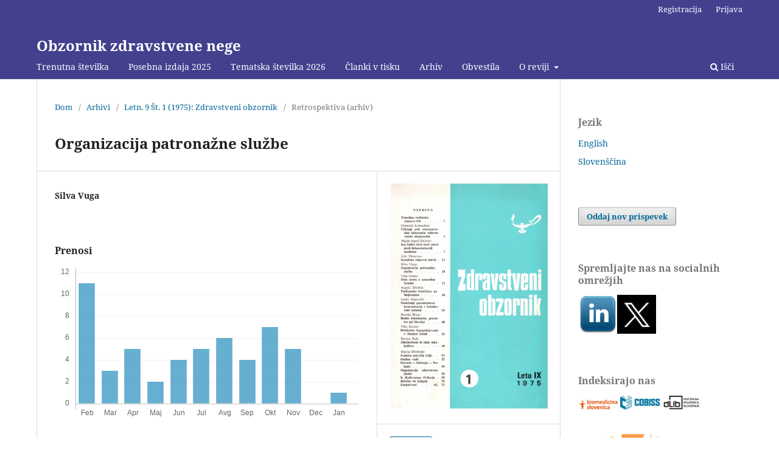

--- FILE ---
content_type: text/html; charset=utf-8
request_url: https://obzornik.zbornica-zveza.si/index.php/ObzorZdravNeg/article/view/1044
body_size: 9719
content:
<!DOCTYPE html>
<html lang="sl-SI" xml:lang="sl-SI">
<head>
	<meta charset="utf-8">
	<meta name="viewport" content="width=device-width, initial-scale=1.0">
	<title>
		Organizacija patronažne službe
							| Obzornik zdravstvene nege
			</title>

	
<meta name="generator" content="Open Journal Systems 3.3.0.5">
<link rel="schema.DC" href="http://purl.org/dc/elements/1.1/" />
<meta name="DC.Creator.PersonalName" content="Silva Vuga"/>
<meta name="DC.Date.created" scheme="ISO8601" content="1975-01-01"/>
<meta name="DC.Date.dateSubmitted" scheme="ISO8601" content="2011-04-30"/>
<meta name="DC.Date.issued" scheme="ISO8601" content="1975-01-01"/>
<meta name="DC.Date.modified" scheme="ISO8601" content="2020-03-07"/>
<meta name="DC.Format" scheme="IMT" content="application/pdf"/>
<meta name="DC.Identifier" content="1044"/>
<meta name="DC.Identifier.pageNumber" content="18-22"/>
<meta name="DC.Identifier.URI" content="https://obzornik.zbornica-zveza.si/index.php/ObzorZdravNeg/article/view/1044"/>
<meta name="DC.Language" scheme="ISO639-1" content="sl"/>
<meta name="DC.Rights" content="Avtorske pravice (c)  "/>
<meta name="DC.Rights" content=""/>
<meta name="DC.Source" content="Obzornik zdravstvene nege"/>
<meta name="DC.Source.ISSN" content="2350-4595"/>
<meta name="DC.Source.Issue" content="1"/>
<meta name="DC.Source.Volume" content="9"/>
<meta name="DC.Source.URI" content="https://obzornik.zbornica-zveza.si/index.php/ObzorZdravNeg"/>
<meta name="DC.Title" content="Organizacija patronažne službe"/>
<meta name="DC.Title.Alternative" xml:lang="en" content="(slovenian) organizacija patronažne službe"/>
<meta name="DC.Type" content="Text.Serial.Journal"/>
<meta name="DC.Type.articleType" content="Retrospektiva (arhiv)"/>
<meta name="gs_meta_revision" content="1.1"/>
<meta name="citation_journal_title" content="Obzornik zdravstvene nege"/>
<meta name="citation_journal_abbrev" content="Obzor Zdrav Neg"/>
<meta name="citation_issn" content="2350-4595"/> 
<meta name="citation_author" content="Silva Vuga"/>
<meta name="citation_title" content="Organizacija patronažne službe"/>
<meta name="citation_language" content="sl"/>
<meta name="citation_date" content="1975/01/01"/>
<meta name="citation_volume" content="9"/>
<meta name="citation_issue" content="1"/>
<meta name="citation_firstpage" content="18"/>
<meta name="citation_lastpage" content="22"/>
<meta name="citation_abstract_html_url" content="https://obzornik.zbornica-zveza.si/index.php/ObzorZdravNeg/article/view/1044"/>
<meta name="citation_pdf_url" content="https://obzornik.zbornica-zveza.si/index.php/ObzorZdravNeg/article/download/1044/993"/>
<link rel="alternate" type="application/atom+xml" href="https://obzornik.zbornica-zveza.si/index.php/ObzorZdravNeg/gateway/plugin/AnnouncementFeedGatewayPlugin/atom">
<link rel="alternate" type="application/rdf+xml" href="https://obzornik.zbornica-zveza.si/index.php/ObzorZdravNeg/gateway/plugin/AnnouncementFeedGatewayPlugin/rss">
<link rel="alternate" type="application/rss+xml" href="https://obzornik.zbornica-zveza.si/index.php/ObzorZdravNeg/gateway/plugin/AnnouncementFeedGatewayPlugin/rss2">
<link rel="alternate" type="application/atom+xml" href="https://obzornik.zbornica-zveza.si/index.php/ObzorZdravNeg/gateway/plugin/WebFeedGatewayPlugin/atom">
<link rel="alternate" type="application/rdf+xml" href="https://obzornik.zbornica-zveza.si/index.php/ObzorZdravNeg/gateway/plugin/WebFeedGatewayPlugin/rss">
<link rel="alternate" type="application/rss+xml" href="https://obzornik.zbornica-zveza.si/index.php/ObzorZdravNeg/gateway/plugin/WebFeedGatewayPlugin/rss2">
<script async src="https://platform.twitter.com/widgets.js" charset="utf-8"></script>
	<link rel="stylesheet" href="https://obzornik.zbornica-zveza.si/index.php/ObzorZdravNeg/$$$call$$$/page/page/css?name=stylesheet" type="text/css" /><link rel="stylesheet" href="https://obzornik.zbornica-zveza.si/index.php/ObzorZdravNeg/$$$call$$$/page/page/css?name=font" type="text/css" /><link rel="stylesheet" href="https://obzornik.zbornica-zveza.si/lib/pkp/styles/fontawesome/fontawesome.css?v=3.3.0.5" type="text/css" /><link rel="stylesheet" href="https://obzornik.zbornica-zveza.si/plugins/generic/citations/css/citations.css?v=3.3.0.5" type="text/css" /><link rel="stylesheet" href="https://obzornik.zbornica-zveza.si/plugins/generic/orcidProfile/css/orcidProfile.css?v=3.3.0.5" type="text/css" /><link rel="stylesheet" href="https://obzornik.zbornica-zveza.si/plugins/generic/paperbuzz/paperbuzzviz/assets/css/paperbuzzviz.css?v=3.3.0.5" type="text/css" />
</head>
<body class="pkp_page_article pkp_op_view" dir="ltr">

	<div class="pkp_structure_page">

				<header class="pkp_structure_head" id="headerNavigationContainer" role="banner">
						 <nav class="cmp_skip_to_content" aria-label="Skoči na povezave z vsebino">
	<a href="#pkp_content_main">Skoči na glavno stran</a>
	<a href="#siteNav">Skoči na navigacijski meni</a>
		<a href="#pkp_content_footer">Skoči na nogo strani</a>
</nav>

			<div class="pkp_head_wrapper">

				<div class="pkp_site_name_wrapper">
					<button class="pkp_site_nav_toggle">
						<span>Open Menu</span>
					</button>
										<div class="pkp_site_name">
																<a href="						https://obzornik.zbornica-zveza.si/index.php/ObzorZdravNeg/index
					" class="is_text">Obzornik zdravstvene nege</a>
										</div>
				</div>

				
				<nav class="pkp_site_nav_menu" aria-label="Navigacija spletišča">
					<a id="siteNav"></a>
					<div class="pkp_navigation_primary_row">
						<div class="pkp_navigation_primary_wrapper">
																				<ul id="navigationPrimary" class="pkp_navigation_primary pkp_nav_list">
								<li class="">
				<a href="https://obzornik.zbornica-zveza.si/index.php/ObzorZdravNeg/issue/current">
					Trenutna številka
				</a>
							</li>
								<li class="">
				<a href="https://obzornik.zbornica-zveza.si/index.php/ObzorZdravNeg/specialissue">
					Posebna izdaja 2025
				</a>
							</li>
								<li class="">
				<a href="https://obzornik.zbornica-zveza.si/index.php/ObzorZdravNeg/specialissue26">
					Tematska številka 2026
				</a>
							</li>
								<li class="">
				<a href="https://obzornik.zbornica-zveza.si/index.php/ObzorZdravNeg/issue/view/247">
					Članki v tisku
				</a>
							</li>
								<li class="">
				<a href="https://obzornik.zbornica-zveza.si/index.php/ObzorZdravNeg/archiveOverview">
					Arhiv
				</a>
							</li>
								<li class="">
				<a href="https://obzornik.zbornica-zveza.si/index.php/ObzorZdravNeg/announcement">
					Obvestila
				</a>
							</li>
								<li class="">
				<a href="https://obzornik.zbornica-zveza.si/index.php/ObzorZdravNeg/about">
					O reviji
				</a>
									<ul>
																					<li class="">
									<a href="https://obzornik.zbornica-zveza.si/index.php/ObzorZdravNeg/about">
										 O reviji
									</a>
								</li>
																												<li class="">
									<a href="https://obzornik.zbornica-zveza.si/index.php/ObzorZdravNeg/Ethics">
										Etika in ostale uredniške politike
									</a>
								</li>
																												<li class="">
									<a href="https://obzornik.zbornica-zveza.si/index.php/ObzorZdravNeg/about/submissions">
										Prispevki
									</a>
								</li>
																												<li class="">
									<a href="https://obzornik.zbornica-zveza.si/index.php/ObzorZdravNeg/about/editorialTeam">
										Uredniška ekipa
									</a>
								</li>
																												<li class="">
									<a href="https://obzornik.zbornica-zveza.si/index.php/ObzorZdravNeg/editorial">
										Uredništvo skozi čas
									</a>
								</li>
																												<li class="">
									<a href="https://obzornik.zbornica-zveza.si/index.php/ObzorZdravNeg/about/contact">
										Kontakt
									</a>
								</li>
																												<li class="">
									<a href="https://obzornik.zbornica-zveza.si/index.php/ObzorZdravNeg/subscription">
										Naročnina
									</a>
								</li>
																		</ul>
							</li>
			</ul>

				

																						<div class="pkp_navigation_search_wrapper">
									<a href="https://obzornik.zbornica-zveza.si/index.php/ObzorZdravNeg/search" class="pkp_search pkp_search_desktop">
										<span class="fa fa-search" aria-hidden="true"></span>
										Išči
									</a>
								</div>
													</div>
					</div>
					<div class="pkp_navigation_user_wrapper" id="navigationUserWrapper">
							<ul id="navigationUser" class="pkp_navigation_user pkp_nav_list">
								<li class="profile">
				<a href="https://obzornik.zbornica-zveza.si/index.php/ObzorZdravNeg/user/register">
					Registracija
				</a>
							</li>
								<li class="profile">
				<a href="https://obzornik.zbornica-zveza.si/index.php/ObzorZdravNeg/login">
					Prijava
				</a>
							</li>
										</ul>

					</div>
				</nav>
			</div><!-- .pkp_head_wrapper -->
		</header><!-- .pkp_structure_head -->

						<div class="pkp_structure_content has_sidebar">
			<div class="pkp_structure_main" role="main">
				<a id="pkp_content_main"></a>

<div class="page page_article">
			<nav class="cmp_breadcrumbs" role="navigation" aria-label="Nahajate se tukaj:">
	<ol>
		<li>
			<a href="https://obzornik.zbornica-zveza.si/index.php/ObzorZdravNeg/index">
				Dom
			</a>
			<span class="separator">/</span>
		</li>
		<li>
			<a href="https://obzornik.zbornica-zveza.si/index.php/ObzorZdravNeg/issue/archive">
				Arhivi
			</a>
			<span class="separator">/</span>
		</li>
					<li>
				<a href="https://obzornik.zbornica-zveza.si/index.php/ObzorZdravNeg/issue/view/75">
					Letn. 9 Št. 1 (1975): Zdravstveni obzornik
				</a>
				<span class="separator">/</span>
			</li>
				<li class="current" aria-current="page">
			<span aria-current="page">
									Retrospektiva (arhiv)
							</span>
		</li>
	</ol>
</nav>
	
		  	 <article class="obj_article_details">

		
	<h1 class="page_title">
		Organizacija patronažne službe
	</h1>

	
	<div class="row">
		<div class="main_entry">

							<section class="item authors">
					<h2 class="pkp_screen_reader">Avtorji</h2>
					<ul class="authors">
											<li>
							<span class="name">
								Silva Vuga
							</span>
																				</li>
										</ul>
				</section>
			
																					
						
						
			<div class="item downloads_chart">
	<h3 class="label">
		Prenosi
	</h3>
	<div class="value">
		<canvas class="usageStatsGraph" data-object-type="Submission" data-object-id="1044"></canvas>
		<div class="usageStatsUnavailable" data-object-type="Submission" data-object-id="1044">
			Podatki o prenosih še niso na voljo.
		</div>
	</div>
</div>
<div class="item downloads_chart">
	<h3 class="label">
		Metrike
	</h3>
	<div id="paperbuzz"><div id="loading">Nalaganej metrik....</div></div>
	<script type="text/javascript">
		window.onload = function () {
			var options = {
				paperbuzzStatsJson: JSON.parse('{\"altmetrics_sources\":[{\"events\":null,\"events_count\":301,\"events_count_by_day\":null,\"events_count_by_month\":[{\"count\":8,\"date\":\"2020-04\"},{\"count\":4,\"date\":\"2020-05\"},{\"count\":5,\"date\":\"2020-06\"},{\"count\":7,\"date\":\"2020-07\"},{\"count\":1,\"date\":\"2020-08\"},{\"count\":1,\"date\":\"2020-09\"},{\"count\":8,\"date\":\"2020-10\"},{\"count\":4,\"date\":\"2020-11\"},{\"count\":10,\"date\":\"2020-12\"},{\"count\":3,\"date\":\"2021-01\"},{\"count\":1,\"date\":\"2021-02\"},{\"count\":2,\"date\":\"2021-03\"},{\"count\":2,\"date\":\"2021-04\"},{\"count\":1,\"date\":\"2021-05\"},{\"count\":2,\"date\":\"2021-07\"},{\"count\":2,\"date\":\"2021-08\"},{\"count\":4,\"date\":\"2021-10\"},{\"count\":11,\"date\":\"2021-11\"},{\"count\":2,\"date\":\"2021-12\"},{\"count\":4,\"date\":\"2022-01\"},{\"count\":2,\"date\":\"2022-02\"},{\"count\":6,\"date\":\"2022-03\"},{\"count\":5,\"date\":\"2022-04\"},{\"count\":2,\"date\":\"2022-05\"},{\"count\":1,\"date\":\"2022-06\"},{\"count\":2,\"date\":\"2022-07\"},{\"count\":2,\"date\":\"2022-08\"},{\"count\":5,\"date\":\"2022-10\"},{\"count\":8,\"date\":\"2022-11\"},{\"count\":8,\"date\":\"2022-12\"},{\"count\":3,\"date\":\"2023-01\"},{\"count\":5,\"date\":\"2023-02\"},{\"count\":6,\"date\":\"2023-03\"},{\"count\":3,\"date\":\"2023-04\"},{\"count\":8,\"date\":\"2023-05\"},{\"count\":1,\"date\":\"2023-06\"},{\"count\":1,\"date\":\"2023-07\"},{\"count\":12,\"date\":\"2023-08\"},{\"count\":10,\"date\":\"2023-09\"},{\"count\":8,\"date\":\"2023-10\"},{\"count\":16,\"date\":\"2023-11\"},{\"count\":6,\"date\":\"2023-12\"},{\"count\":2,\"date\":\"2024-01\"},{\"count\":6,\"date\":\"2024-02\"},{\"count\":9,\"date\":\"2024-03\"},{\"count\":2,\"date\":\"2024-04\"},{\"count\":4,\"date\":\"2024-06\"},{\"count\":1,\"date\":\"2024-07\"},{\"count\":4,\"date\":\"2024-08\"},{\"count\":6,\"date\":\"2024-09\"},{\"count\":2,\"date\":\"2024-10\"},{\"count\":1,\"date\":\"2024-11\"},{\"count\":5,\"date\":\"2024-12\"},{\"count\":4,\"date\":\"2025-01\"},{\"count\":11,\"date\":\"2025-02\"},{\"count\":3,\"date\":\"2025-03\"},{\"count\":5,\"date\":\"2025-04\"},{\"count\":2,\"date\":\"2025-05\"},{\"count\":4,\"date\":\"2025-06\"},{\"count\":5,\"date\":\"2025-07\"},{\"count\":6,\"date\":\"2025-08\"},{\"count\":4,\"date\":\"2025-09\"},{\"count\":7,\"date\":\"2025-10\"},{\"count\":5,\"date\":\"2025-11\"},{\"count\":1,\"date\":\"2026-01\"}],\"events_count_by_year\":[{\"count\":48,\"date\":null},{\"count\":30,\"date\":null},{\"count\":45,\"date\":null},{\"count\":79,\"date\":null},{\"count\":42,\"date\":null},{\"count\":56,\"date\":null},{\"count\":1,\"date\":null}],\"source\":{\"display_name\":\"Ogledov PDF\"},\"source_id\":\"pdf\"}]}'),
				minItemsToShowGraph: {
					minEventsForYearly: 10,
					minEventsForMonthly: 10,
					minEventsForDaily: 6,
					minYearsForYearly: 3,
					minMonthsForMonthly: 2,
					minDaysForDaily: 1 //first 30 days only
				},
				graphheight: 150,
				graphwidth: 300,
				showTitle: false,
				showMini: true,
								published_date: [1975, 1, 1],
							}

			var paperbuzzviz = undefined;
			paperbuzzviz = new PaperbuzzViz(options);
			paperbuzzviz.initViz();
		}
	</script>
</div>

																			
						
		</div><!-- .main_entry -->

		<div class="entry_details">

										<div class="item cover_image">
					<div class="sub_item">
													<a href="https://obzornik.zbornica-zveza.si/index.php/ObzorZdravNeg/issue/view/75">
								<img src="https://obzornik.zbornica-zveza.si/public/journals/1/cover_issue_75_sl_SI.jpg" alt="">
							</a>
											</div>
				</div>
			
										<div class="item galleys">
					<h2 class="pkp_screen_reader">
						Prenosi
					</h2>
					<ul class="value galleys_links">
													<li>
								
	
							

<a class="obj_galley_link pdf" href="https://obzornik.zbornica-zveza.si/index.php/ObzorZdravNeg/article/view/1044/993">

		
	PDF

	</a>
							</li>
											</ul>
				</div>
						
						<div class="item published">
				<section class="sub_item">
					<h2 class="label">
						Objavljeno
					</h2>
					<div class="value">
																			<span>01.01.1975</span>
																	</div>
				</section>
							</div>
			
										<div class="item citation">
					<section class="sub_item citation_display">
						<h2 class="label">
							Kako citirati
						</h2>
						<div class="value">
							<div id="citationOutput" role="region" aria-live="polite">
								<div class="csl-bib-body">
  <div class="csl-entry">Vuga, S. (1975). Organizacija patronažne službe. <i>Obzornik Zdravstvene Nege</i>, <i>9</i>(1), 18–22. Pridobljeno od https://obzornik.zbornica-zveza.si/index.php/ObzorZdravNeg/article/view/1044</div>
</div>
							</div>
							<div class="citation_formats">
								<button class="cmp_button citation_formats_button" aria-controls="cslCitationFormats" aria-expanded="false" data-csl-dropdown="true">
									Več formatov citiranja
								</button>
								<div id="cslCitationFormats" class="citation_formats_list" aria-hidden="true">
									<ul class="citation_formats_styles">
																					<li>
												<a
													aria-controls="citationOutput"
													href="https://obzornik.zbornica-zveza.si/index.php/ObzorZdravNeg/citationstylelanguage/get/apa?submissionId=1044&amp;publicationId=973"
													data-load-citation
													data-json-href="https://obzornik.zbornica-zveza.si/index.php/ObzorZdravNeg/citationstylelanguage/get/apa?submissionId=1044&amp;publicationId=973&amp;return=json"
												>
													APA
												</a>
											</li>
																					<li>
												<a
													aria-controls="citationOutput"
													href="https://obzornik.zbornica-zveza.si/index.php/ObzorZdravNeg/citationstylelanguage/get/chicago-author-date?submissionId=1044&amp;publicationId=973"
													data-load-citation
													data-json-href="https://obzornik.zbornica-zveza.si/index.php/ObzorZdravNeg/citationstylelanguage/get/chicago-author-date?submissionId=1044&amp;publicationId=973&amp;return=json"
												>
													Chicago
												</a>
											</li>
																					<li>
												<a
													aria-controls="citationOutput"
													href="https://obzornik.zbornica-zveza.si/index.php/ObzorZdravNeg/citationstylelanguage/get/harvard-cite-them-right?submissionId=1044&amp;publicationId=973"
													data-load-citation
													data-json-href="https://obzornik.zbornica-zveza.si/index.php/ObzorZdravNeg/citationstylelanguage/get/harvard-cite-them-right?submissionId=1044&amp;publicationId=973&amp;return=json"
												>
													Harvard
												</a>
											</li>
																					<li>
												<a
													aria-controls="citationOutput"
													href="https://obzornik.zbornica-zveza.si/index.php/ObzorZdravNeg/citationstylelanguage/get/vancouver?submissionId=1044&amp;publicationId=973"
													data-load-citation
													data-json-href="https://obzornik.zbornica-zveza.si/index.php/ObzorZdravNeg/citationstylelanguage/get/vancouver?submissionId=1044&amp;publicationId=973&amp;return=json"
												>
													Vancouver
												</a>
											</li>
																			</ul>
																			<div class="label">
											Prenesi citat
										</div>
										<ul class="citation_formats_styles">
																							<li>
													<a href="https://obzornik.zbornica-zveza.si/index.php/ObzorZdravNeg/citationstylelanguage/download/ris?submissionId=1044&amp;publicationId=973">
														<span class="fa fa-download"></span>
														Endnote/Zotero/Mendeley (RIS)
													</a>
												</li>
																							<li>
													<a href="https://obzornik.zbornica-zveza.si/index.php/ObzorZdravNeg/citationstylelanguage/download/bibtex?submissionId=1044&amp;publicationId=973">
														<span class="fa fa-download"></span>
														BibTeX
													</a>
												</li>
																					</ul>
																	</div>
							</div>
						</div>
					</section>
				</div>
			
										<div class="item issue">

											<section class="sub_item">
							<h2 class="label">
								Številka
							</h2>
							<div class="value">
								<a class="title" href="https://obzornik.zbornica-zveza.si/index.php/ObzorZdravNeg/issue/view/75">
									Letn. 9 Št. 1 (1975): Zdravstveni obzornik
								</a>
							</div>
						</section>
					
											<section class="sub_item">
							<h2 class="label">
								Rubrike
							</h2>
							<div class="value">
								Retrospektiva (arhiv)
							</div>
						</section>
					
									</div>
			
															
										<div class="item copyright">
					<h2 class="label">
						Licenca
					</h2>
										<p>Na Obzornik zdravstvene nege, Ob železnici 30A, 1000 Ljubljana, prenašam naslednje materialne avtorske pravice: pravico reproduciranja v neomejeni količini, in sicer v vseh poznanih oblikah reproduciranja, kar obsega tudi pravico shranitve in reproduciranja v kakršnikoli elektronski obliki (23. čl. Zakona o avtorski in sorodnih pravicah – v nadaljevanju ZASP); pravico distribuiranja (24. čl. ZASP); pravico dajanja na voljo javnosti vključno z dajanjem na voljo javnosti prek svetovnega spleta oz. računalniške mreže (32.a čl. ZASP); pravico predelave, zlasti za namen prevoda (33. čl. ZASP). Prenos pravic velja za članek v celoti (vključno s slikami, razpredelnicami in morebitnimi prilogami). Prenos je izključen ter prostorsko in časovno neomejen.</p>
				</div>
			
			<div class="item addthis">
	<div class="value">
		<!-- AddThis Button BEGIN -->
					<div class="addthis_toolbox addthis_default_style addthis_32x32_style">
			<a class="addthis_button_preferred_1"></a>
			<a class="addthis_button_preferred_2"></a>
			<a class="addthis_button_preferred_3"></a>
			<a class="addthis_button_preferred_4"></a>
			<a class="addthis_button_compact"></a>
			<a class="addthis_counter addthis_bubble_style"></a>
			</div>
			<script type="text/javascript" src="//s7.addthis.com/js/250/addthis_widget.js#pubid="></script>
				<!-- AddThis Button END -->
	</div>
</div>


		</div><!-- .entry_details -->
	</div><!-- .row -->

</article>

	<div id="articlesBySameAuthorList">
						<h3>Najbolj brani prispevki istega avtorja(jev)</h3>

			<ul>
																													<li>
													Silva Vuga,
													Neža Jarnovič,
												<a href="https://obzornik.zbornica-zveza.si/index.php/ObzorZdravNeg/article/view/1277">
							Patronažna služba - pomemben člen v zdravstvenem varstvu: razgovor z višjo med. sestro silvo vuga
						</a>,
						<a href="https://obzornik.zbornica-zveza.si/index.php/ObzorZdravNeg/issue/view/91">
							Obzornik zdravstvene nege: Letn. 12 Št. 3/4 (1978): Zdravstveni obzornik
						</a>
					</li>
																													<li>
													Silva Vuga,
												<a href="https://obzornik.zbornica-zveza.si/index.php/ObzorZdravNeg/article/view/1928">
							Zdravstvena nega bolnika v terminalni fazi bolezni
						</a>,
						<a href="https://obzornik.zbornica-zveza.si/index.php/ObzorZdravNeg/issue/view/139">
							Obzornik zdravstvene nege: Letn. 26 Št. 1/2 (1992)
						</a>
					</li>
																													<li>
													Silva Vuga,
												<a href="https://obzornik.zbornica-zveza.si/index.php/ObzorZdravNeg/article/view/2032">
							Uvodnik: vizija in strategija dolgoročnega razvoja stroke zdravstvene nege
						</a>,
						<a href="https://obzornik.zbornica-zveza.si/index.php/ObzorZdravNeg/issue/view/147">
							Obzornik zdravstvene nege: Letn. 28 Št. 5/6 (1994)
						</a>
					</li>
																													<li>
													Silva Vuga,
												<a href="https://obzornik.zbornica-zveza.si/index.php/ObzorZdravNeg/article/view/1062">
							Organizacija patronažne službe: (nadaljevanje in konec)
						</a>,
						<a href="https://obzornik.zbornica-zveza.si/index.php/ObzorZdravNeg/issue/view/76">
							Obzornik zdravstvene nege: Letn. 9 Št. 2 (1975): Zdravstveni obzornik
						</a>
					</li>
																													<li>
													Silva Vuga,
												<a href="https://obzornik.zbornica-zveza.si/index.php/ObzorZdravNeg/article/view/1426">
							Nega bolnika na domu v SR Sloveniji
						</a>,
						<a href="https://obzornik.zbornica-zveza.si/index.php/ObzorZdravNeg/issue/view/98">
							Obzornik zdravstvene nege: Letn. 14 Št. 4 (1980): Zdravstveni obzornik
						</a>
					</li>
																													<li>
													Silva Vuga,
												<a href="https://obzornik.zbornica-zveza.si/index.php/ObzorZdravNeg/article/view/1124">
							Zdravstvena vzgoja in zdravje družine: (nadaljevanje in konec)
						</a>,
						<a href="https://obzornik.zbornica-zveza.si/index.php/ObzorZdravNeg/issue/view/80">
							Obzornik zdravstvene nege: Letn. 10 Št. 2 (1976): Zdravstveni obzornik
						</a>
					</li>
																													<li>
													Silva Vuga,
												<a href="https://obzornik.zbornica-zveza.si/index.php/ObzorZdravNeg/article/view/1517">
							Patronažna služba v izrednih razmerah
						</a>,
						<a href="https://obzornik.zbornica-zveza.si/index.php/ObzorZdravNeg/issue/view/104">
							Obzornik zdravstvene nege: Letn. 16 Št. 1/2 (1982): Zdravstveni obzornik
						</a>
					</li>
																													<li>
													Silva Vuga,
												<a href="https://obzornik.zbornica-zveza.si/index.php/ObzorZdravNeg/article/view/1728">
							Prenos procesa zdravstvene nege v prakso osnovnega zdravstvenega varstva
						</a>,
						<a href="https://obzornik.zbornica-zveza.si/index.php/ObzorZdravNeg/issue/view/123">
							Obzornik zdravstvene nege: Letn. 20 Št. 5/6 (1986)
						</a>
					</li>
																													<li>
													Silva Vuga,
												<a href="https://obzornik.zbornica-zveza.si/index.php/ObzorZdravNeg/article/view/1186">
							K temi »služba domače nege«
						</a>,
						<a href="https://obzornik.zbornica-zveza.si/index.php/ObzorZdravNeg/issue/view/83">
							Obzornik zdravstvene nege: Letn. 11 Št. 1 (1977): Zdravstveni obzornik
						</a>
					</li>
																													<li>
													Silva Vuga,
												<a href="https://obzornik.zbornica-zveza.si/index.php/ObzorZdravNeg/article/view/1104">
							Zdravstvena vzgoja in zdravje družine: Mednarodni simpozij v Cavtatu od 24. do 28. III. 1975
						</a>,
						<a href="https://obzornik.zbornica-zveza.si/index.php/ObzorZdravNeg/issue/view/79">
							Obzornik zdravstvene nege: Letn. 10 Št. 1 (1976): Zdravstveni obzornik
						</a>
					</li>
							</ul>
			<div id="articlesBySameAuthorPages">
				<strong>1</strong>&nbsp;<a href="https://obzornik.zbornica-zveza.si/index.php/ObzorZdravNeg/article/view/1044?articlesBySameAuthorPage=2#articlesBySameAuthor">2</a>&nbsp;<a href="https://obzornik.zbornica-zveza.si/index.php/ObzorZdravNeg/article/view/1044?articlesBySameAuthorPage=2#articlesBySameAuthor">&gt;</a>&nbsp;<a href="https://obzornik.zbornica-zveza.si/index.php/ObzorZdravNeg/article/view/1044?articlesBySameAuthorPage=2#articlesBySameAuthor">&gt;&gt;</a>&nbsp;
			</div>
			</div>


</div><!-- .page -->

	</div><!-- pkp_structure_main -->

									<div class="pkp_structure_sidebar left" role="complementary" aria-label="Stranska vrstica">
				 
<div class="pkp_block block_language">
	<h2 class="title">
		Jezik
	</h2>

	<div class="content">
		<ul>
							<li class="locale_en_US" lang="en-US">
					<a href="https://obzornik.zbornica-zveza.si/index.php/ObzorZdravNeg/user/setLocale/en_US?source=%2Findex.php%2FObzorZdravNeg%2Farticle%2Fview%2F1044">
						English
					</a>
				</li>
							<li class="locale_sl_SI current" lang="sl-SI">
					<a href="https://obzornik.zbornica-zveza.si/index.php/ObzorZdravNeg/user/setLocale/sl_SI?source=%2Findex.php%2FObzorZdravNeg%2Farticle%2Fview%2F1044">
						Slovenščina
					</a>
				</li>
					</ul>
	</div>
</div><!-- .block_language -->
<div class="pkp_block block_make_submission">
	<h2 class="pkp_screen_reader">
		Oddaj nov prispevek
	</h2>

	<div class="content">
		<a class="block_make_submission_link" href="https://obzornik.zbornica-zveza.si/index.php/ObzorZdravNeg/about/submissions">
			Oddaj nov prispevek
		</a>
	</div>
</div>
<div class="pkp_block block_custom" id="customblock-primozsocialmedia">
	<h2 class="title pkp_screen_reader">primozsocialmedia</h2>
	<div class="content">
		<p><span class="title">Spremljajte nas na socialnih omrežjih</span></p>
<p><a title="Linkedin Obzornik" href="https://www.linkedin.com/company/obzornik-zdravstvene-nege-slovenian-nursing-review" target="_blank" rel="noopener"><img src="/public/site/images/martina_kocbek/linkedin.png" alt=""></a><a title="Obzornik" href="https://twitter.com/ObzornikZN_SNR" target="_blank" rel="noopener"><img src="https://obzornik.zbornica-zveza.si/public/site/images/admin/x-twitter-small-16234074adf078ad666fcd1f13ad4c10.jpg" alt="" width="64" height="64"></a></p>
	</div>
</div>
<div class="pkp_block block_custom" id="customblock-citirajonas">
	<h2 class="title pkp_screen_reader">indeksirajonas</h2>
	<div class="content">
		<p><span class="title">Indeksirajo nas</span></p>
<p><a href="http://ricinus2.mf.uni-lj.si/BS/"><img style="width: 27%;" src="https://obzornik.zbornica-zveza.si/public/site/images/admin/BiomedicinaSlovenica.JPG"></a> <a href="https://plus.si.cobiss.net/opac7/bib/270302976"><img style="width: 27%;" src="https://obzornik.zbornica-zveza.si/public/site/images/admin/cobiss-logo_150.jpg"></a> <a href="http://www.dlib.si/"><img style="width: 27%;" src="https://obzornik.zbornica-zveza.si/public/site/images/admin/dlib_logo_170px.png"></a></p>
<p><a href="https://www.crossref.org/"><img style="width: 27%;" src="https://obzornik.zbornica-zveza.si/public/site/images/admin/CrossRef_orig.png"></a> <a href="https://jgateplus.com/home/"><img style="width: 27%;" src="https://obzornik.zbornica-zveza.si/public/site/images/admin/J-gate_orig.jpeg"></a> <a href="https://health.ebsco.com/products/cinahl-complete"><img style="width: 27%;" src="https://obzornik.zbornica-zveza.si/public/site/images/admin/cinahl_orig.png"></a></p>
<p><a href="https://kanalregister.hkdir.no/publiseringskanaler/erihplus/periodical/info.action?id=492964"><img style="width: 27%;" src="https://obzornik.zbornica-zveza.si/public/site/images/admin/Erih_orig.jpeg"></a> <a href="https://www.oclc.org/en/oaister.html"><img style="width: 27%;" src="https://obzornik.zbornica-zveza.si/public/site/images/admin/OAIster_orig.png"></a> <a href="https://doaj.org/"><img style="width: 27%;" src="https://obzornik.zbornica-zveza.si/public/site/images/admin/Doaj_orig.png"></a></p>
<p><a href="https://www.proquest.com/"><img style="width: 27%;" src="https://obzornik.zbornica-zveza.si/public/site/images/admin/ProQuest_orig.jpeg"></a> <a href="https://v2.sherpa.ac.uk/id/publication/42467"><img style="width: 27%;" src="https://obzornik.zbornica-zveza.si/public/site/images/admin/SherpaRomeo.png"></a> <a href="https://www.scilit.net/wcg/container_group/57000"><img style="width: 27%;" src="https://obzornik.zbornica-zveza.si/public/site/images/admin/scilitlogo.png"></a></p>
	</div>
</div>
<div class="pkp_block block_Keywordcloud">	
	<link rel="stylesheet" type="text/css" href="/plugins/blocks/keywordCloud/styles/style.css">
	<span class="title">Ključne besede</span>
	<div class="content" id='wordcloud'></div>

	<script>
	function randomColor(){
		var cores = ['#1f77b4', '#ff7f0e', '#2ca02c', '#d62728', '#9467bd', '#8c564b', '#e377c2', '#7f7f7f', '#bcbd22', '#17becf'];
		return cores[Math.floor(Math.random()*cores.length)];
	}

	document.addEventListener("DOMContentLoaded", function() {
		var keywords = [{"text":"zdravstvena nega","size":118},{"text":".","size":67},{"text":"medicinske sestre","size":53},{"text":" zdravstvena vzgoja","size":26},{"text":" sestre medicinske","size":22},{"text":"izobra\u017eevanje","size":21},{"text":"nega bolnika","size":20},{"text":" otrok","size":18},{"text":"zdravstvena vzgoja","size":17},{"text":" nega bolnika","size":17},{"text":" zdravstvena nega","size":14},{"text":"kakovost","size":14},{"text":"porod","size":13},{"text":" Slovenija","size":13},{"text":"zdravstveni delavci","size":11},{"text":"komunikacija","size":10},{"text":"du\u0161evno zdravje","size":10},{"text":" starostniki","size":9},{"text":"urinska inkontinenca","size":8},{"text":" komunikacija","size":8},{"text":"\u0161tudenti","size":8},{"text":" dru\u017eina","size":7},{"text":"kakovost \u017eivljenja","size":7},{"text":"pacienti","size":7},{"text":"starostniki","size":7},{"text":" \u017eenske","size":7},{"text":"zdravstveni sistem","size":7},{"text":"zaposleni","size":7},{"text":"znanje","size":7},{"text":"zadovoljstvo","size":6},{"text":"sestre medicinske","size":6},{"text":"timsko delo","size":6},{"text":"izgorelost","size":6},{"text":"mladostniki","size":6},{"text":"nose\u010dnost","size":6},{"text":" dejavniki tveganja","size":6},{"text":"zdravstvo","size":6},{"text":"kompetence","size":6},{"text":"preventiva","size":6},{"text":" doma\u010da oskrba","size":6},{"text":"zdravje","size":6},{"text":"medicina dela","size":6},{"text":"prehrana","size":6},{"text":"primarno zdravstveno varstvo","size":6},{"text":"medicinska sestra-bolnik odnosi","size":5},{"text":" ambulantna oskrba","size":5},{"text":"kisik inhalacijska terapija","size":5},{"text":"spolnost","size":5},{"text":"Slovenija","size":5},{"text":"babice","size":5}];
		var totalWeight = 0;

		var length_keywords = keywords.length;

		keywords.forEach(function(item,index){totalWeight += item.size;});

		var svg = d3.select("#wordcloud").append("svg")
			.attr("width", '100%')
			.attr("height", '100%');	

		var width = document.getElementById('wordcloud').clientWidth;
		var height = document.getElementById('wordcloud').clientHeight;

		var layout = d3.layout.cloud()
				.size([width, height])
				.words(keywords)
				.padding(1)
				.fontSize(function(d){

					const functionMinimum = 0.20, functionMaximum = 0.35;
					const sizeMinimum = 10, sizeMedium = 20, sizeMaximum = 35;
				
					var frequency = d.size/totalWeight;
					var weight = frequency * (height/length_keywords);

					if(weight < functionMinimum) return sizeMinimum;
					if(weight > functionMaximum) return sizeMaximum; 
					
					return sizeMedium;
				})
				.on('end', draw);

		function draw(words) {
			svg
			.append("g")
			.attr("transform", "translate(" + layout.size()[0] / 2 + "," + layout.size()[1] / 2 + ")")
			.attr("width",'100%')
			.attr("height",'100%')
			.selectAll("text")
				.data(words)
			.enter().append("text")
				.style("font-size", function(d) { return d.size + "px"; })
				.style("fill", randomColor)
				.style('cursor', 'pointer')
				.attr('class', 'keyword')
				.attr("text-anchor", "middle")
				.attr("transform", function(d) {
					return "translate(" + [d.x, d.y] + ")rotate(" + d.rotate + ")";
				}) 
				.text(function(d) { return d.text; })
				.on("click", function(d, i){
					window.location = "https://obzornik.zbornica-zveza.si/index.php/ObzorZdravNeg/search?query=QUERY_SLUG".replace(/QUERY_SLUG/, encodeURIComponent(''+d.text+''));
				})
				.on("mouseover", function(d, i) {
					d3.select(this).transition().style('font-size',function(d) { return (1.25*d.size) + "px"; });
				})
				.on("mouseout", function(d, i) {
					d3.select(this).transition().style('font-size',function(d) { return d.size + "px"; });
				});

		}

		layout.start();

	});

	</script>

	
</div><div class="pkp_block block_information">
	<h2 class="title">Informacije</h2>
	<div class="content">
		<ul>
							<li>
					<a href="https://obzornik.zbornica-zveza.si/index.php/ObzorZdravNeg/information/readers">
						Za bralce
					</a>
				</li>
										<li>
					<a href="https://obzornik.zbornica-zveza.si/index.php/ObzorZdravNeg/information/authors">
						Za avtorje
					</a>
				</li>
										<li>
					<a href="https://obzornik.zbornica-zveza.si/index.php/ObzorZdravNeg/information/librarians">
						Za knjižničarje
					</a>
				</li>
					</ul>
	</div>
</div>
<div class="pkp_block block_web_feed">
	<h2 class="title">Trenutna številka</h2>
	<div class="content">
		<ul>
			<li>
				<a href="https://obzornik.zbornica-zveza.si/index.php/ObzorZdravNeg/gateway/plugin/WebFeedGatewayPlugin/atom">
					<img src="https://obzornik.zbornica-zveza.si/lib/pkp/templates/images/atom.svg" alt="Atom logo">
				</a>
			</li>
			<li>
				<a href="https://obzornik.zbornica-zveza.si/index.php/ObzorZdravNeg/gateway/plugin/WebFeedGatewayPlugin/rss2">
					<img src="https://obzornik.zbornica-zveza.si/lib/pkp/templates/images/rss20_logo.svg" alt="RSS2 logo">
				</a>
			</li>
			<li>
				<a href="https://obzornik.zbornica-zveza.si/index.php/ObzorZdravNeg/gateway/plugin/WebFeedGatewayPlugin/rss">
					<img src="https://obzornik.zbornica-zveza.si/lib/pkp/templates/images/rss10_logo.svg" alt="RSS1 logo">
				</a>
			</li>
		</ul>
	</div>
</div>

			</div><!-- pkp_sidebar.left -->
			</div><!-- pkp_structure_content -->

<div class="pkp_structure_footer_wrapper" role="contentinfo">
	<a id="pkp_content_footer"></a>

	<div class="pkp_structure_footer">

					<div class="pkp_footer_content">
				<p style="text-align: center;">ISSN: 1318-2951 e-ISSN: 2350-4595</p>
<p style="text-align: center;">Obzornik zdravstvene nege (Obzor Zdrav Neg) = Slovenian Nursing Review</p>
<p style="text-align: center;"><a href="http://creativecommons.org/licenses/by/3.0/" target="_blank" rel="license noopener" data-saferedirecturl="https://www.google.com/url?hl=sl&amp;q=http://creativecommons.org/licenses/by/3.0/&amp;source=gmail&amp;ust=1517404129962000&amp;usg=AFQjCNHz3vkqkroy2uRaoDQORU-GmHcq7g"><img class="CToWUd" src="https://ci4.googleusercontent.com/proxy/Aw0_t4IAr6j2s3kT5_u-kSzBMZn-GkUBzYQDl2XOH1adyDmcfE7Y7gtumOT7dwtmh02QkMaXPOVdfZUiCWl7UAufpR_g=s0-d-e1-ft#http://i.creativecommons.org/l/by/3.0/80x15.png" alt="Creative Commons
          License"> </a>This work is licensed under a<a href="https://creativecommons.org/licenses/by/4.0/" target="_blank" rel="noopener"> Creative Commons Attribution 4.0 License</a>.</p>
<p style="text-align: center;"><a title="Zbornica Zveza" href="http://www.zbornica-zveza.si/" target="_blank" rel="noopener"><img style="width: 100px; height: 60px;" src="/public/site/images/martina_kocbek/Logo-ZZ4.png"></a></p>
<p style="text-align: center;">Zbornica zdravstvene in babiške nege Slovenije</p>
<p style="text-align: center;">Ob železnici 30A | SI-1000 Ljubljana | T: +386 (0)1 544 54 80 | E: tajnistvo@zbornica-zveza.si</p>
<h6 style="text-align: center;">For proper running the web sites uses a cockie that is valid for the time of a session. After session end, the coockie is removed.</h6>
			</div>
		
		<div class="pkp_brand_footer" role="complementary">
			<a href="https://obzornik.zbornica-zveza.si/index.php/ObzorZdravNeg/about/aboutThisPublishingSystem">
				<img alt="Več informacij o OJS/PKP izdajateljskem sistemu, platformi in delovnem procesu." src="https://obzornik.zbornica-zveza.si/templates/images/ojs_brand.png">
			</a>
		</div>
	</div>
</div><!-- pkp_structure_footer_wrapper -->

</div><!-- pkp_structure_page -->

<script src="https://obzornik.zbornica-zveza.si/lib/pkp/lib/vendor/components/jquery/jquery.min.js?v=3.3.0.5" type="text/javascript"></script><script src="https://obzornik.zbornica-zveza.si/lib/pkp/lib/vendor/components/jqueryui/jquery-ui.min.js?v=3.3.0.5" type="text/javascript"></script><script src="https://obzornik.zbornica-zveza.si/plugins/themes/default/js/lib/popper/popper.js?v=3.3.0.5" type="text/javascript"></script><script src="https://obzornik.zbornica-zveza.si/plugins/themes/default/js/lib/bootstrap/util.js?v=3.3.0.5" type="text/javascript"></script><script src="https://obzornik.zbornica-zveza.si/plugins/themes/default/js/lib/bootstrap/dropdown.js?v=3.3.0.5" type="text/javascript"></script><script src="https://obzornik.zbornica-zveza.si/plugins/themes/default/js/main.js?v=3.3.0.5" type="text/javascript"></script><script src="https://obzornik.zbornica-zveza.si/plugins/generic/citationStyleLanguage/js/articleCitation.js?v=3.3.0.5" type="text/javascript"></script><script src="https://d3js.org/d3.v4.js?v=3.3.0.5" type="text/javascript"></script><script src="https://cdnjs.cloudflare.com/ajax/libs/d3-tip/0.9.1/d3-tip.min.js?v=3.3.0.5" type="text/javascript"></script><script src="https://obzornik.zbornica-zveza.si/plugins/generic/paperbuzz/paperbuzzviz/paperbuzzviz.js?v=3.3.0.5" type="text/javascript"></script><script src="https://cdn.jsdelivr.net/gh/holtzy/D3-graph-gallery@master/LIB/d3.layout.cloud.js?v=3.3.0.5" type="text/javascript"></script><script type="text/javascript">var pkpUsageStats = pkpUsageStats || {};pkpUsageStats.data = pkpUsageStats.data || {};pkpUsageStats.data.Submission = pkpUsageStats.data.Submission || {};pkpUsageStats.data.Submission[1044] = {"data":{"2020":{"1":0,"2":0,"3":0,"4":8,"5":4,"6":5,"7":7,"8":1,"9":1,"10":8,"11":4,"12":10},"2021":{"1":3,"2":1,"3":2,"4":2,"5":1,"6":0,"7":2,"8":2,"9":0,"10":4,"11":11,"12":2},"2022":{"1":4,"2":2,"3":6,"4":5,"5":2,"6":1,"7":2,"8":2,"9":0,"10":5,"11":8,"12":8},"2023":{"1":3,"2":5,"3":6,"4":3,"5":8,"6":1,"7":1,"8":12,"9":10,"10":8,"11":16,"12":6},"2024":{"1":2,"2":6,"3":9,"4":2,"5":0,"6":4,"7":1,"8":4,"9":6,"10":2,"11":1,"12":5},"2025":{"1":4,"2":11,"3":3,"4":5,"5":2,"6":4,"7":5,"8":6,"9":4,"10":7,"11":5,"12":0},"2026":{"1":1,"2":0,"3":0,"4":0,"5":0,"6":0,"7":0,"8":0,"9":0,"10":0,"11":0,"12":0}},"label":"Vsi prenosi","color":"79,181,217","total":301};</script><script src="https://cdnjs.cloudflare.com/ajax/libs/Chart.js/2.0.1/Chart.js?v=3.3.0.5" type="text/javascript"></script><script type="text/javascript">var pkpUsageStats = pkpUsageStats || {};pkpUsageStats.locale = pkpUsageStats.locale || {};pkpUsageStats.locale.months = ["Jan","Feb","Mar","Apr","Maj","Jun","Jul","Avg","Sep","Okt","Nov","Dec"];pkpUsageStats.config = pkpUsageStats.config || {};pkpUsageStats.config.chartType = "bar";</script><script src="https://obzornik.zbornica-zveza.si/plugins/generic/usageStats/js/UsageStatsFrontendHandler.js?v=3.3.0.5" type="text/javascript"></script><script type="text/javascript">
(function(i,s,o,g,r,a,m){i['GoogleAnalyticsObject']=r;i[r]=i[r]||function(){
(i[r].q=i[r].q||[]).push(arguments)},i[r].l=1*new Date();a=s.createElement(o),
m=s.getElementsByTagName(o)[0];a.async=1;a.src=g;m.parentNode.insertBefore(a,m)
})(window,document,'script','https://www.google-analytics.com/analytics.js','ga');

ga('create', '196045373', 'auto');
ga('send', 'pageview');
</script>


</body>
</html>
